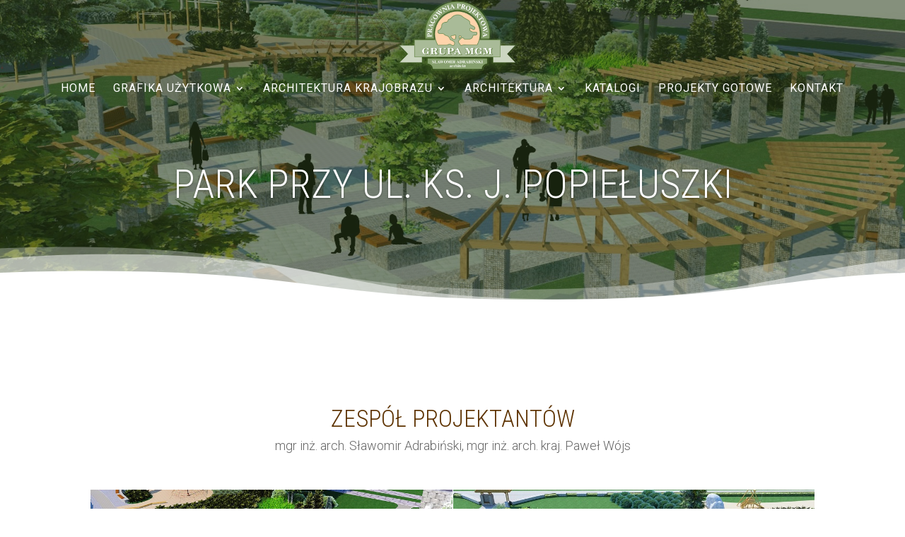

--- FILE ---
content_type: text/css
request_url: https://grupamgm.pl/wp-content/themes/divi_child/style.css?ver=4.22.1
body_size: -313
content:
/* 
Theme Name:   divi_child
Template:     Divi
*/

--- FILE ---
content_type: application/javascript
request_url: https://grupamgm.pl/wp-content/plugins/modula-best-grid-gallery/assets/js/modula-justified-wf.js?ver=2.7.5
body_size: 10991
content:
!function(e){"function"==typeof define&&define.amd?define(["jquery"],e):"object"==typeof module&&module.exports?module.exports=function(t,i){return void 0===i&&(i="undefined"!=typeof window?require("jquery"):require("jquery")(t)),e(i),i}:e(jQuery)}(function(g){function n(t,i){this.settings=i,this.checkSettings(),this.imgAnalyzerTimeout=null,this.entries=null,this.buildingRow={entriesBuff:[],width:0,height:0,aspectRatio:0},this.lastFetchedEntry=null,this.lastAnalyzedIndex=-1,this.yield={every:2,flushed:0},this.border=0<=i.border?i.border:i.margins,this.maxRowHeight=this.retrieveMaxRowHeight(),this.suffixRanges=this.retrieveSuffixRanges(),this.offY=this.border,this.rows=0,this.spinner={phase:0,timeSlot:150,$el:g('<div class="jg-spinner"><span></span><span></span><span></span></div>'),intervalId:null},this.scrollBarOn=!1,this.checkWidthIntervalId=null,this.galleryWidth=t.width(),this.$gallery=t}n.prototype.getSuffix=function(t,i){for(var e=i<t?t:i,s=0;s<this.suffixRanges.length;s++)if(e<=this.suffixRanges[s])return this.settings.sizeRangeSuffixes[this.suffixRanges[s]];return this.settings.sizeRangeSuffixes[this.suffixRanges[s-1]]},n.prototype.removeSuffix=function(t,i){return t.substring(0,t.length-i.length)},n.prototype.endsWith=function(t,i){return-1!==t.indexOf(i,t.length-i.length)},n.prototype.getUsedSuffix=function(t){for(var i in this.settings.sizeRangeSuffixes)if(this.settings.sizeRangeSuffixes.hasOwnProperty(i)&&0!==this.settings.sizeRangeSuffixes[i].length&&this.endsWith(t,this.settings.sizeRangeSuffixes[i]))return this.settings.sizeRangeSuffixes[i];return""},n.prototype.newSrc=function(t,i,e,s){var n;return this.settings.thumbnailPath?n=this.settings.thumbnailPath(t,i,e,s):(s=null!==(s=t.match(this.settings.extension))?s[0]:"",n=t.replace(this.settings.extension,""),n=this.removeSuffix(n,this.getUsedSuffix(n)),n+=this.getSuffix(i,e)+s),n},n.prototype.showImg=function(t,i){this.settings.cssAnimation?(t.addClass("jg-entry-visible"),i&&i()):(t.stop().fadeTo(this.settings.imagesAnimationDuration,1,i),t.find(this.settings.imgSelector).stop().fadeTo(this.settings.imagesAnimationDuration,1,i))},n.prototype.extractImgSrcFromImage=function(t){var i=t.data("safe-src"),e="data-safe-src";return void 0===i&&(i=t.attr("src"),e="src"),t.data("jg.originalSrc",i),t.data("jg.src",i),t.data("jg.originalSrcLoc",e),i},n.prototype.imgFromEntry=function(t){t=t.find(this.settings.imgSelector);return 0===t.length?null:t},n.prototype.captionFromEntry=function(t){t=t.find("> .jg-caption");return 0===t.length?null:t},n.prototype.displayEntry=function(t,i,e,s,n,r){t.width(s),t.height(r),t.css("top",e),t.css("left",i);var o,a,h=this.imgFromEntry(t);null!==h?(h.css("width",s),h.css("height",n),h.css("margin-left",-s/2),h.css("margin-top",-n/2),(o=h.data("jg.src"))&&(o=this.newSrc(o,s,n,h[0]),h.one("error",function(){this.resetImgSrc(h)}),a=function(){h.attr("src",o)},"skipped"===t.data("jg.loaded")&&o?this.onImageEvent(o,function(){this.showImg(t,a),t.data("jg.loaded",!0)}.bind(this)):this.showImg(t,a))):this.showImg(t),this.displayEntryCaption(t)},n.prototype.displayEntryCaption=function(t){var i,e=this.imgFromEntry(t);null!==e&&this.settings.captions?(null===(i=this.captionFromEntry(t))&&(e=e.attr("alt"),this.isValidCaption(e)||(e=t.attr("title")),this.isValidCaption(e))&&(i=g('<div class="jg-caption">'+e+"</div>"),t.append(i),t.data("jg.createdCaption",!0)),null!==i&&(this.settings.cssAnimation||i.stop().fadeTo(0,this.settings.captionSettings.nonVisibleOpacity),this.addCaptionEventsHandlers(t))):this.removeCaptionEventsHandlers(t)},n.prototype.isValidCaption=function(t){return void 0!==t&&0<t.length},n.prototype.onEntryMouseEnterForCaption=function(t){t=this.captionFromEntry(g(t.currentTarget));this.settings.cssAnimation?t.addClass("jg-caption-visible").removeClass("jg-caption-hidden"):t.stop().fadeTo(this.settings.captionSettings.animationDuration,this.settings.captionSettings.visibleOpacity)},n.prototype.onEntryMouseLeaveForCaption=function(t){t=this.captionFromEntry(g(t.currentTarget));this.settings.cssAnimation?t.removeClass("jg-caption-visible").removeClass("jg-caption-hidden"):t.stop().fadeTo(this.settings.captionSettings.animationDuration,this.settings.captionSettings.nonVisibleOpacity)},n.prototype.addCaptionEventsHandlers=function(t){var i;void 0===t.data("jg.captionMouseEvents")&&(i={mouseenter:g.proxy(this.onEntryMouseEnterForCaption,this),mouseleave:g.proxy(this.onEntryMouseLeaveForCaption,this)},t.on("mouseenter",void 0,void 0,i.mouseenter),t.on("mouseleave",void 0,void 0,i.mouseleave),t.data("jg.captionMouseEvents",i))},n.prototype.removeCaptionEventsHandlers=function(t){var i=t.data("jg.captionMouseEvents");void 0!==i&&(t.off("mouseenter",void 0,i.mouseenter),t.off("mouseleave",void 0,i.mouseleave),t.removeData("jg.captionMouseEvents"))},n.prototype.clearBuildingRow=function(){this.buildingRow.entriesBuff=[],this.buildingRow.aspectRatio=0,this.buildingRow.width=0},n.prototype.prepareBuildingRow=function(t,i){var e,s,n,r,o=!0,a=0,h=this.galleryWidth-2*this.border-(this.buildingRow.entriesBuff.length-1)*this.settings.margins,g=h/this.buildingRow.aspectRatio,l=this.settings.rowHeight,u=this.buildingRow.width/h>this.settings.justifyThreshold;if(i||t&&"hide"===this.settings.lastRow&&!u){for(e=0;e<this.buildingRow.entriesBuff.length;e++)s=this.buildingRow.entriesBuff[e],this.settings.cssAnimation?s.removeClass("jg-entry-visible"):(s.stop().fadeTo(0,.1),s.find("> img, > a > img").fadeTo(0,0));return-1}for(t&&!u&&"justify"!==this.settings.lastRow&&"hide"!==this.settings.lastRow&&(o=!1,0<this.rows)&&(o=(l=(this.offY-this.border-this.settings.margins*this.rows)/this.rows)*this.buildingRow.aspectRatio/h>this.settings.justifyThreshold),e=0;e<this.buildingRow.entriesBuff.length;e++)r=(s=this.buildingRow.entriesBuff[e]).data("jg.width")/s.data("jg.height"),r=o?(n=e===this.buildingRow.entriesBuff.length-1?h:g*r,g):(n=l*r,l),h-=Math.round(n),s.data("jg.jwidth",Math.round(n)),s.data("jg.jheight",Math.ceil(r)),(0===e||r<a)&&(a=r);return s.hasClass("effect-under")&&(a+=jQuery(s).find(".modula-item-content").height()),this.buildingRow.height=a,o},n.prototype.flushRow=function(t,i){var e,s=this.settings,n=this.border,r=this.prepareBuildingRow(t,i);if(i||t&&"hide"===s.lastRow&&-1===r)this.clearBuildingRow();else{if(this.maxRowHeight&&this.maxRowHeight<this.buildingRow.height&&(this.buildingRow.height=this.maxRowHeight),t&&("center"===s.lastRow||"right"===s.lastRow)){for(var o=this.galleryWidth-2*this.border-(this.buildingRow.entriesBuff.length-1)*s.margins,a=0;a<this.buildingRow.entriesBuff.length;a++)o-=(e=this.buildingRow.entriesBuff[a]).data("jg.jwidth");"center"===s.lastRow?n+=Math.round(o/2):"right"===s.lastRow&&(n+=o)}var h=this.buildingRow.entriesBuff.length-1;for(a=0;a<=h;a++)e=this.buildingRow.entriesBuff[this.settings.rtl?h-a:a],this.displayEntry(e,n,this.offY,e.data("jg.jwidth"),e.data("jg.jheight"),this.buildingRow.height),n+=e.data("jg.jwidth")+s.margins;this.galleryHeightToSet=this.offY+this.buildingRow.height+this.border,this.setGalleryTempHeight(this.galleryHeightToSet+this.getSpinnerHeight()),(!t||this.buildingRow.height<=s.rowHeight&&r)&&(this.offY+=this.buildingRow.height+s.margins,this.rows+=1,this.clearBuildingRow(),this.settings.triggerEvent.call(this,"jg.rowflush"))}};var i=0;n.prototype.rememberGalleryHeight=function(){i=this.$gallery.height(),this.$gallery.height(i)},n.prototype.setGalleryTempHeight=function(t){i=Math.max(t,i),this.$gallery.height(i)},n.prototype.setGalleryFinalHeight=function(t){i=t,this.$gallery.height(t)},n.prototype.checkWidth=function(){this.checkWidthIntervalId=setInterval(g.proxy(function(){var t;this.$gallery.is(":visible")&&(t=parseFloat(this.$gallery.width()),Math.abs(t-this.galleryWidth)>this.settings.refreshSensitivity)&&(this.galleryWidth=t,this.rewind(),this.rememberGalleryHeight(),this.startImgAnalyzer(!0))},this),this.settings.refreshTime)},n.prototype.isSpinnerActive=function(){return null!==this.spinner.intervalId},n.prototype.getSpinnerHeight=function(){return this.spinner.$el.innerHeight()},n.prototype.stopLoadingSpinnerAnimation=function(){clearInterval(this.spinner.intervalId),this.spinner.intervalId=null,this.setGalleryTempHeight(this.$gallery.height()-this.getSpinnerHeight()),this.spinner.$el.detach()},n.prototype.startLoadingSpinnerAnimation=function(){var t=this.spinner,i=t.$el.find("span");clearInterval(t.intervalId),this.$gallery.append(t.$el),this.setGalleryTempHeight(this.offY+this.buildingRow.height+this.getSpinnerHeight()),t.intervalId=setInterval(function(){t.phase<i.length?i.eq(t.phase).fadeTo(t.timeSlot,1):i.eq(t.phase-i.length).fadeTo(t.timeSlot,0),t.phase=(t.phase+1)%(2*i.length)},t.timeSlot)},n.prototype.rewind=function(){this.lastFetchedEntry=null,this.lastAnalyzedIndex=-1,this.offY=this.border,this.rows=0,this.clearBuildingRow()},n.prototype.getSelectorWithoutSpinner=function(){return this.settings.selector+", div:not(.jg-spinner)"},n.prototype.getAllEntries=function(){var t=this.getSelectorWithoutSpinner();return this.$gallery.children(t).toArray()},n.prototype.updateEntries=function(t){return 0<(t=t&&null!=this.lastFetchedEntry?(t=this.getSelectorWithoutSpinner(),g(this.lastFetchedEntry).nextAll(t).toArray()):(this.entries=[],this.getAllEntries())).length&&(g.isFunction(this.settings.sort)?t=this.sortArray(t):this.settings.randomize&&(t=this.shuffleArray(t)),this.lastFetchedEntry=t[t.length-1],this.settings.filter?t=this.filterArray(t):this.resetFilters(t)),this.entries=this.entries.concat(t),!0},n.prototype.insertToGallery=function(t){var i=this;g.each(t,function(){g(this).appendTo(i.$gallery)})},n.prototype.shuffleArray=function(t){for(var i,e,s=t.length-1;0<s;s--)i=Math.floor(Math.random()*(s+1)),e=t[s],t[s]=t[i],t[i]=e;return this.insertToGallery(t),t},n.prototype.sortArray=function(t){return t.sort(this.settings.sort),this.insertToGallery(t),t},n.prototype.resetFilters=function(t){for(var i=0;i<t.length;i++)g(t[i]).removeClass("jg-filtered")},n.prototype.filterArray=function(t){var i=this.settings;if("string"===g.type(i.filter))return t.filter(function(t){t=g(t);return t.is(i.filter)?(t.removeClass("jg-filtered"),!0):(t.addClass("jg-filtered").removeClass("jg-visible"),!1)});if(g.isFunction(i.filter)){for(var e=t.filter(i.filter),s=0;s<t.length;s++)-1===e.indexOf(t[s])?g(t[s]).addClass("jg-filtered").removeClass("jg-visible"):g(t[s]).removeClass("jg-filtered");return e}},n.prototype.resetImgSrc=function(t){"src"===t.data("jg.originalSrcLoc")?t.attr("src",t.data("jg.originalSrc")):t.attr("src","")},n.prototype.destroy=function(){clearInterval(this.checkWidthIntervalId),this.stopImgAnalyzerStarter(),g.each(this.getAllEntries(),g.proxy(function(t,i){var i=g(i),e=(i.css("width",""),i.css("height",""),i.css("top",""),i.css("left",""),i.data("jg.loaded",void 0),i.removeClass("jg-entry jg-filtered jg-entry-visible"),this.imgFromEntry(i)),e=(e&&(e.css("width",""),e.css("height",""),e.css("margin-left",""),e.css("margin-top",""),this.resetImgSrc(e),e.data("jg.originalSrc",void 0),e.data("jg.originalSrcLoc",void 0),e.data("jg.src",void 0)),this.removeCaptionEventsHandlers(i),this.captionFromEntry(i));i.data("jg.createdCaption")?(i.data("jg.createdCaption",void 0),null!==e&&e.remove()):null!==e&&e.fadeTo(0,1)},this)),this.$gallery.css("height",""),this.$gallery.removeClass("justified-gallery"),this.$gallery.data("jg.controller",void 0),this.settings.triggerEvent.call(this,"jg.destroy")},n.prototype.analyzeImages=function(t){for(var i=this.lastAnalyzedIndex+1;i<this.entries.length;i++){var e=g(this.entries[i]);if(!0===e.data("jg.loaded")||"skipped"===e.data("jg.loaded")){var s=this.galleryWidth-2*this.border-(this.buildingRow.entriesBuff.length-1)*this.settings.margins,n=e.data("jg.width")/e.data("jg.height");if(this.buildingRow.entriesBuff.push(e),this.buildingRow.aspectRatio+=n,this.buildingRow.width+=n*this.settings.rowHeight,this.lastAnalyzedIndex=i,s/(this.buildingRow.aspectRatio+n)<this.settings.rowHeight&&(this.flushRow(!1,0<this.settings.maxRowsCount&&this.rows===this.settings.maxRowsCount),++this.yield.flushed>=this.yield.every))return void this.startImgAnalyzer(t)}else if("error"!==e.data("jg.loaded"))return}0<this.buildingRow.entriesBuff.length&&this.flushRow(!0,0<this.settings.maxRowsCount&&this.rows===this.settings.maxRowsCount),this.isSpinnerActive()&&this.stopLoadingSpinnerAnimation(),this.stopImgAnalyzerStarter(),this.setGalleryFinalHeight(this.galleryHeightToSet),this.settings.triggerEvent.call(this,t?"jg.resize":"jg.complete")},n.prototype.stopImgAnalyzerStarter=function(){this.yield.flushed=0,null!==this.imgAnalyzerTimeout&&(clearTimeout(this.imgAnalyzerTimeout),this.imgAnalyzerTimeout=null)},n.prototype.startImgAnalyzer=function(t){var i=this;this.stopImgAnalyzerStarter(),this.imgAnalyzerTimeout=setTimeout(function(){i.analyzeImages(t)},.001)},n.prototype.onImageEvent=function(t,i,e){var s,n;(i||e)&&(s=new Image,n=g(s),i&&n.one("load",function(){n.off("load error"),i(s)}),e&&n.one("error",function(){n.off("load error"),e(s)}),s.src=t)},n.prototype.init=function(){var o=!1,a=!1,h=this;g.each(this.entries,function(t,i){var e=g(i),i=h.imgFromEntry(e);if(e.addClass("jg-entry"),!0!==e.data("jg.loaded")&&"skipped"!==e.data("jg.loaded"))if(null!==h.settings.rel&&e.attr("rel",h.settings.rel),null!==h.settings.target&&e.attr("target",h.settings.target),null!==i){var s=h.extractImgSrcFromImage(i);if(!1===h.settings.waitThumbnailsLoad||!s){var n=parseFloat(i.attr("width")),r=parseFloat(i.attr("height"));if("svg"===i.prop("tagName")&&(n=parseFloat(i[0].getBBox().width),r=parseFloat(i[0].getBBox().height)),!isNaN(n)&&!isNaN(r))return e.data("jg.width",n),e.data("jg.height",r),e.data("jg.loaded","skipped"),a=!0,h.startImgAnalyzer(!1),!0}e.data("jg.loaded",!1),o=!0,h.isSpinnerActive()||h.startLoadingSpinnerAnimation(),h.onImageEvent(s,function(t){e.data("jg.width",t.width),e.data("jg.height",t.height),e.data("jg.loaded",!0),h.startImgAnalyzer(!1)},function(){e.data("jg.loaded","error"),h.startImgAnalyzer(!1)})}else e.data("jg.loaded",!0),e.data("jg.width",e.width()|parseFloat(e.css("width"))|1),e.data("jg.height",e.height()|parseFloat(e.css("height"))|1)}),o||a||this.startImgAnalyzer(!1),this.checkWidth()},n.prototype.checkOrConvertNumber=function(t,i){if("string"===g.type(t[i])&&(t[i]=parseFloat(t[i])),"number"!==g.type(t[i]))throw i+" must be a number";if(isNaN(t[i]))throw"invalid number for "+i},n.prototype.checkSizeRangesSuffixes=function(){if("object"!==g.type(this.settings.sizeRangeSuffixes))throw"sizeRangeSuffixes must be defined and must be an object";var t,i=[];for(t in this.settings.sizeRangeSuffixes)this.settings.sizeRangeSuffixes.hasOwnProperty(t)&&i.push(t);for(var e={0:""},s=0;s<i.length;s++)if("string"===g.type(i[s]))try{e[parseInt(i[s].replace(/^[a-z]+/,""),10)]=this.settings.sizeRangeSuffixes[i[s]]}catch(t){throw"sizeRangeSuffixes keys must contains correct numbers ("+t+")"}else e[i[s]]=this.settings.sizeRangeSuffixes[i[s]];this.settings.sizeRangeSuffixes=e},n.prototype.retrieveMaxRowHeight=function(){var t=null,i=this.settings.rowHeight;if("string"===g.type(this.settings.maxRowHeight))t=this.settings.maxRowHeight.match(/^[0-9]+%$/)?i*parseFloat(this.settings.maxRowHeight.match(/^([0-9]+)%$/)[1])/100:parseFloat(this.settings.maxRowHeight);else{if("number"!==g.type(this.settings.maxRowHeight)){if(!1===this.settings.maxRowHeight||null==this.settings.maxRowHeight)return null;throw"maxRowHeight must be a number or a percentage"}t=this.settings.maxRowHeight}if(isNaN(t))throw"invalid number for maxRowHeight";return t=t<i?i:t},n.prototype.checkSettings=function(){this.checkSizeRangesSuffixes(),this.checkOrConvertNumber(this.settings,"rowHeight"),this.checkOrConvertNumber(this.settings,"margins"),this.checkOrConvertNumber(this.settings,"border"),this.checkOrConvertNumber(this.settings,"maxRowsCount");var t=["justify","nojustify","left","center","right","hide"];if(-1===t.indexOf(this.settings.lastRow))throw"lastRow must be one of: "+t.join(", ");if(this.checkOrConvertNumber(this.settings,"justifyThreshold"),this.settings.justifyThreshold<0||1<this.settings.justifyThreshold)throw"justifyThreshold must be in the interval [0,1]";if("boolean"!==g.type(this.settings.cssAnimation))throw"cssAnimation must be a boolean";if("boolean"!==g.type(this.settings.captions))throw"captions must be a boolean";if(this.checkOrConvertNumber(this.settings.captionSettings,"animationDuration"),this.checkOrConvertNumber(this.settings.captionSettings,"visibleOpacity"),this.settings.captionSettings.visibleOpacity<0||1<this.settings.captionSettings.visibleOpacity)throw"captionSettings.visibleOpacity must be in the interval [0, 1]";if(this.checkOrConvertNumber(this.settings.captionSettings,"nonVisibleOpacity"),this.settings.captionSettings.nonVisibleOpacity<0||1<this.settings.captionSettings.nonVisibleOpacity)throw"captionSettings.nonVisibleOpacity must be in the interval [0, 1]";if(this.checkOrConvertNumber(this.settings,"imagesAnimationDuration"),this.checkOrConvertNumber(this.settings,"refreshTime"),this.checkOrConvertNumber(this.settings,"refreshSensitivity"),"boolean"!==g.type(this.settings.randomize))throw"randomize must be a boolean";if("string"!==g.type(this.settings.selector))throw"selector must be a string";if(!1!==this.settings.sort&&!g.isFunction(this.settings.sort))throw"sort must be false or a comparison function";if(!1!==this.settings.filter&&!g.isFunction(this.settings.filter)&&"string"!==g.type(this.settings.filter))throw"filter must be false, a string or a filter function"},n.prototype.retrieveSuffixRanges=function(){var t,i=[];for(t in this.settings.sizeRangeSuffixes)this.settings.sizeRangeSuffixes.hasOwnProperty(t)&&i.push(parseInt(t,10));return i.sort(function(t,i){return i<t?1:t<i?-1:0}),i},n.prototype.updateSettings=function(t){this.settings=g.extend({},this.settings,t),this.checkSettings(),this.border=0<=this.settings.border?this.settings.border:this.settings.margins,this.maxRowHeight=this.retrieveMaxRowHeight(),this.suffixRanges=this.retrieveSuffixRanges()},n.prototype.defaults={sizeRangeSuffixes:{},thumbnailPath:void 0,rowHeight:120,maxRowHeight:!1,maxRowsCount:0,margins:1,border:-1,lastRow:"nojustify",justifyThreshold:.9,waitThumbnailsLoad:!0,captions:!0,cssAnimation:!0,imagesAnimationDuration:500,captionSettings:{animationDuration:500,visibleOpacity:.7,nonVisibleOpacity:0},rel:null,target:null,extension:/\.[^.\\/]+$/,refreshTime:200,refreshSensitivity:0,randomize:!1,rtl:!1,sort:!1,filter:!1,selector:"a",imgSelector:"> img, > a > img, > svg, > a > svg",triggerEvent:function(t){this.$gallery.trigger(t)}},g.fn.justifiedGallery=function(s){return this.each(function(t,i){var i=g(i),e=(i.addClass("justified-gallery"),i.data("jg.controller"));if(void 0===e){if(null!=s&&"object"!==g.type(s)){if("destroy"===s)return;throw"The argument must be an object"}e=new n(i,g.extend({},n.prototype.defaults,s)),i.data("jg.controller",e)}else if("norewind"!==s){if("destroy"===s)return void e.destroy();e.updateSettings(s),e.rewind()}e.updateEntries("norewind"===s)&&e.init()})}});
!function(e,t){t=t(e,e.document);e.lazySizes=t,"object"==typeof module&&module.exports&&(module.exports=t)}(window,function(a,m){"use strict";if(m.getElementsByClassName){var z,i,k,D,H,n,e,y=m.documentElement,s=a.Date,O=a.HTMLPictureElement,o="addEventListener",h="getAttribute",t=a[o],c=a.setTimeout,P=a.requestAnimationFrame||c,$=a.requestIdleCallback,I=/^picture$/i,q=["load","error","lazyincluded","_lazyloaded"],r={},j=Array.prototype.forEach,l=function(e,t){return r[t]||(r[t]=new RegExp("(\\s|^)"+t+"(\\s|$)")),r[t].test(e[h]("class")||"")&&r[t]},d=function(e,t){l(e,t)||e.setAttribute("class",(e[h]("class")||"").trim()+" "+t)},G=function(e,t){(t=l(e,t))&&e.setAttribute("class",(e[h]("class")||"").replace(t," "))},J=function(t,i,e){var a=e?o:"removeEventListener";e&&J(t,i),q.forEach(function(e){t[a](e,i)})},u=function(e,t,i,a,n){var s=m.createEvent("Event");return(i=i||{}).instance=S,s.initEvent(t,!a,!n),s.detail=i,e.dispatchEvent(s),s},K=function(e,t){var i;!O&&(i=a.picturefill||z.pf)?(t&&t.src&&!e[h]("srcset")&&e.setAttribute("srcset",t.src),i({reevaluate:!0,elements:[e]})):t&&t.src&&(e.src=t.src)},g=function(e,t){return(getComputedStyle(e,null)||{})[t]},Q=function(e,t,i){for(i=i||e.offsetWidth;i<z.minSize&&t&&!e._lazysizesWidth;)i=t.offsetWidth,t=t.parentNode;return i},f=(H=[],n=D=[],pe._lsFlush=ve,pe),v=function(i,e){return e?function(){f(i)}:function(){var e=this,t=arguments;f(function(){i.apply(e,t)})}},U=function(e){function t(){var e=s.now()-a;e<99?c(t,99-e):($||n)(n)}var i,a,n=function(){i=null,e()};return function(){a=s.now(),i=i||c(t,99)}},V={lazyClass:"lazyload",loadedClass:"lazyloaded",loadingClass:"lazyloading",preloadClass:"lazypreload",errorClass:"lazyerror",autosizesClass:"lazyautosizes",srcAttr:"data-src",srcsetAttr:"data-srcset",sizesAttr:"data-sizes",minSize:40,customMedia:{},init:!0,expFactor:1.5,hFac:.8,loadMode:2,loadHidden:!0,ricTimeout:0,throttleDelay:125};for(e in z=a.lazySizesConfig||a.lazysizesConfig||{},V)e in z||(z[e]=V[e]);a.lazySizesConfig=z,c(function(){z.init&&L()});oe=/^img$/i,re=/^iframe$/i,le="onscroll"in a&&!/(gle|ing)bot/.test(navigator.userAgent),T=-1,ce=function(e){return(M=null==M?"hidden"==g(m.body,"visibility"):M)||"hidden"!=g(e.parentNode,"visibility")&&"hidden"!=g(e,"visibility")},te=be,ae=W=x=0,ne=z.throttleDelay,N=z.ricTimeout,se=$&&49<N?function(){$(Ae,{timeout:N}),N!==z.ricTimeout&&(N=z.ricTimeout)}:v(function(){c(Ae)},!0),de=v(Ee),ue=function(e){de({target:e.target})},fe=v(function(e,t,i,a,n){var s,o,r;if(!(o=u(e,"lazybeforeunveil",t)).defaultPrevented){if(a&&(i?d(e,z.autosizesClass):e.setAttribute("sizes",a)),i=e[h](z.srcsetAttr),a=e[h](z.srcAttr),n&&(s=(l=e.parentNode)&&I.test(l.nodeName||"")),r=t.firesLoad||"src"in e&&(i||a||s),o={target:e},d(e,z.loadingClass),r&&(clearTimeout(X),X=c(Ce,2500),J(e,ue,!0)),s&&j.call(l.getElementsByTagName("source"),_e),i)e.setAttribute("srcset",i);else if(a&&!s)if(re.test(e.nodeName)){var t=e,l=a;try{t.contentWindow.location.replace(l)}catch(e){t.src=l}}else e.src=a;n&&(i||s)&&K(e,{src:a})}e._lazyRace&&delete e._lazyRace,G(e,z.lazyClass),f(function(){(!r||e.complete&&1<e.naturalWidth)&&(Ee(o),e._lazyCache=!0,c(function(){"_lazyCache"in e&&delete e._lazyCache},9))},!0)});var p,C,X,b,Y,Z,ee,A,E,_,w,M,te,ie,ae,ne,N,se,oe,re,le,x,W,T,ce,B,de,ue,fe,F,me,ze,ye,S,he={_:function(){Y=s.now(),S.elements=m.getElementsByClassName(z.lazyClass),p=m.getElementsByClassName(z.lazyClass+" "+z.preloadClass),t("scroll",B,!0),t("resize",B,!0),a.MutationObserver?new MutationObserver(B).observe(y,{childList:!0,subtree:!0,attributes:!0}):(y[o]("DOMNodeInserted",B,!0),y[o]("DOMAttrModified",B,!0),setInterval(B,999)),t("hashchange",B,!0),["focus","mouseover","click","load","transitionend","animationend","webkitAnimationEnd"].forEach(function(e){m[o](e,B,!0)}),/d$|^c/.test(m.readyState)?R():(t("load",R),m[o]("DOMContentLoaded",B),c(R,2e4)),S.elements.length?(be(),f._lsFlush()):B()},checkElems:B=function(e){var t;(e=!0===e)&&(N=33),ie||(ie=!0,(t=ne-(s.now()-ae))<0&&(t=0),e||t<9?se():c(se,t))},unveil:F=function(e){var t,i=oe.test(e.nodeName),a=i&&(e[h](z.sizesAttr)||e[h]("sizes")),n="auto"==a;(!n&&C||!i||!e[h]("src")&&!e.srcset||e.complete||l(e,z.errorClass)||!l(e,z.lazyClass))&&(t=u(e,"lazyunveilread").detail,n&&ge.updateElem(e,!0,e.offsetWidth),e._lazyRace=!0,W++,fe(e,t,n,a,i))}},ge=(ze=v(function(e,t,i,a){var n,s,o;if(e._lazysizesWidth=a,e.setAttribute("sizes",a+="px"),I.test(t.nodeName||""))for(s=0,o=(n=t.getElementsByTagName("source")).length;s<o;s++)n[s].setAttribute("sizes",a);i.detail.dataAttr||K(e,i.detail)}),{_:function(){me=m.getElementsByClassName(z.autosizesClass),t("resize",ye)},checkElems:ye=U(function(){var e,t=me.length;if(t)for(e=0;e<t;e++)we(me[e])}),updateElem:we}),L=function(){L.i||(L.i=!0,ge._(),he._())};return S={cfg:z,autoSizer:ge,loader:he,init:L,uP:K,aC:d,rC:G,hC:l,fire:u,gW:Q,rAF:f}}function ve(){var e=n;for(n=D.length?H:D,k=!(i=!0);e.length;)e.shift()();i=!1}function pe(e,t){i&&!t?e.apply(this,arguments):(n.push(e),k||(k=!0,(m.hidden?c:P)(ve)))}function Ce(e){W--,e&&!(W<0)&&e.target||(W=0)}function be(){var e,t,i,a,n,s,o,r,l,c,d,u,f=S.elements;if((b=z.loadMode)&&W<8&&(e=f.length)){for(t=0,T++,c=!z.expand||z.expand<1?500<y.clientHeight&&500<y.clientWidth?500:370:z.expand,d=(S._defEx=c)*z.expFactor,u=z.hFac,M=null,x<d&&W<1&&2<T&&2<b&&!m.hidden?(x=d,T=0):x=1<b&&1<T&&W<6?c:0;t<e;t++)if(f[t]&&!f[t]._lazyRace)if(le)if(l!==(s=(r=f[t][h]("data-expand"))&&(s=+r)?s:x)&&(Z=innerWidth+s*u,ee=innerHeight+s,o=-1*s,l=s),i=f[t].getBoundingClientRect(),(w=i.bottom)>=o&&(A=i.top)<=ee&&(_=i.right)>=o*u&&(E=i.left)<=Z&&(w||_||E||A)&&(z.loadHidden||ce(f[t]))&&(C&&W<3&&!r&&(b<3||T<4)||function(e,t){var i,a=e,n=ce(e);for(A-=t,w+=t,E-=t,_+=t;n&&(a=a.offsetParent)&&a!=m.body&&a!=y;)(n=0<(g(a,"opacity")||1))&&"visible"!=g(a,"overflow")&&(i=a.getBoundingClientRect(),n=_>i.left&&E<i.right&&w>i.top-1&&A<i.bottom+1);return n}(f[t],s))){if(F(f[t]),n=!0,9<W)break}else!n&&C&&!a&&W<4&&T<4&&2<b&&(p[0]||z.preloadAfterLoad)&&(p[0]||!r&&(w||_||E||A||"auto"!=f[t][h](z.sizesAttr)))&&(a=p[0]||f[t]);else F(f[t]);a&&!n&&F(a)}}function Ae(){ie=!1,ae=s.now(),te()}function Ee(e){var t=e.target;t._lazyCache?delete t._lazyCache:(Ce(e),d(t,z.loadedClass),G(t,z.loadingClass),J(t,ue),u(t,"lazyloaded"))}function _e(e){var t,i=e[h](z.srcsetAttr);(t=z.customMedia[e[h]("data-media")||e[h]("media")])&&e.setAttribute("media",t),i&&e.setAttribute("srcset",i)}function R(){var e;C||(s.now()-Y<999?c(R,999):(e=U(function(){z.loadMode=3,B()}),C=!0,z.loadMode=3,B(),t("scroll",function(){3==z.loadMode&&(z.loadMode=2),e()},!0)))}function we(e,t,i){var a=e.parentNode;a&&(i=Q(e,a,i),(t=u(e,"lazybeforesizes",{width:i,dataAttr:!!t})).defaultPrevented||(i=t.detail.width)&&i!==e._lazysizesWidth&&ze(e,a,t,i))}});
function tg_getURLParameter(t){return decodeURIComponent((new RegExp("[?|&]"+t+"=([^&;]+?)(&|#|;|$)").exec(location.search)||[,""])[1].replace(/\+/g,"%20"))||null}function modulaInViewport(t){t=(t="function"==typeof jQuery&&t instanceof jQuery?t[0]:t).getBoundingClientRect();return t.top-jQuery(window).height()<=-100&&-400<=t.top-jQuery(window).height()||t.bottom<=jQuery(window).height()}jQuery(document).on("vc-full-width-row-single vc-full-width-row",function(t,e){0<jQuery("body").find(".modula").length&&jQuery(window).trigger("modula-update")}),jQuery(window).on("elementor/frontend/init",function(){window.elementorFrontend&&window.elementorFrontend.hooks.addAction("frontend/element_ready/global",function(t){jQuery("body").find(".modula").length})}),function(u,s,a,t){var n="modulaGallery",i={resizer:"/",keepArea:!0,type:"creative-gallery",columns:12,height:800,desktopHeight:800,mobileHeight:800,tabletHeight:800,gutter:10,desktopGutter:10,mobileGutter:10,tabletGutter:10,enableTwitter:!1,enableFacebook:!1,enableWhatsapp:!1,enablePinterest:!1,enableLinkedin:!1,enableEmail:!1,lazyLoad:0,initLightbox:!1,lightbox:"fancybox",lightboxOpts:{},inView:!1};function h(t,e){this.element=t,this.$element=u(t),this.$itemsCnt=this.$element.find(".modula-items"),this.$items=this.$itemsCnt.find(".modula-item"),this.options=u.extend({},i,e),this._defaults=i,this._name=n,this.tiles=[],this.$tilesCnt=null,this.completed=!1,this.lastWidth=0,this.resizeTO=0,this.isIsotope=!1,this.isLazyLoaded=!0,this.init()}h.prototype.init=function(){var e=this,t=a.documentElement.clientWidth;this.options.gutter=t<=568?this.options.mobileGutter:t<=768?this.options.tabletGutter:this.options.desktopGutter,u(a).trigger("modula_api_before_init",[e]),"custom-grid"===this.options.type?this.createCustomGallery():"creative-gallery"==this.options.type?this.createGrid():"grid"==this.options.type&&("automatic"==this.options.grid_type?this.createAutoGrid():this.createColumnsGrid()),"custom-grid"===this.options.type&&u(s).height()<u("html").height()&&e.onResize(e),u(s).resize(function(){e.onResize(e)}),new ResizeObserver(t=>{e.onResize(e)}).observe(e.$element[0]),u(s).on("modula-update",function(){e.onResize(e)}),u(a).on("lazyloaded",function(t){var t=u(t.target);"modula"==t.data("source")&&(t.data("size",{width:t.width(),height:t.height()}),(t=t.parents(".modula-item")).addClass("tg-loaded"),t=e.$items.not(".jtg-hidden").index(t),e.placeImage(t),e.isIsotope&&"undefined"!=typeof modulaisotope&&e.$itemsCnt.modulaisotope("layout"),"grid"==e.options.type)&&"automatic"==e.options.grid_type&&e.$itemsCnt.justifiedGallery()}),e.options.inView&&jQuery(s).on("DOMContentLoaded load resize scroll",function(){modulaInViewport(e.$element)&&e.$element.addClass("modula-loaded-scale")}),this.setupSocial(),jQuery(e.$element).addClass("modula-gallery-initialized"),this.options.onComplete&&this.options.onComplete(),"fancybox"!=e.options.lightbox||e.options.initLightbox||this.initLightbox(),u(a).trigger("modula_api_after_init",[e])},h.prototype.initLightbox=function(){var i=this;i.$element.on("click",".modula-no-follow",function(t){t.preventDefault()}),i.$element.on("click",".modula-item-link:not( .modula-simple-link )",function(t){t.preventDefault();var o=jQuery(this),t=u.map(i.$items,function(t){var e,i;if(0<jQuery(t).find(".modula-item-link:not( .modula-no-follow )").length)return e=jQuery(t).find(".modula-item-link:not( .modula-simple-link )"),{src:(i=jQuery(t).find(".pic")).data("full"),opts:{$thumb:i.parents(".modula-item"),caption:e.data("caption"),alt:i.attr("alt"),image_id:e.attr("data-image-id")},current:jQuery(t).is(o.parents(".modula-item"))}}),e=u.map(t,function(t,e){if(t.current)return e})[0];jQuery.modulaFancybox.open(t,i.options.lightboxOpts,e)})},h.prototype.trunc=function(t){return Math.trunc?Math.trunc(t):(t=+t,isFinite(t)?t-t%1||(t<0?-0:0===t?t:0):t)},h.prototype.createCustomGallery=function(){var h,r=this,t=this.$element.find(".modula-items").width(),l=this,d=this.options.columns,e=a.documentElement.clientWidth,e=("1"==this.options.enableResponsive&&(e<=568?d=this.options.mobileColumns:e<=768&&(d=this.options.tabletColumns)),h=0<this.options.gutter?(t-this.options.gutter*(d-1))/d:Math.floor(t/d*1e3)/1e3,this.$items.not(".jtg-hidden").each(function(t,e){var i,o,n={},s=u(e).data("width"),a=u(e).data("height");12<s&&(s=12),"1"==l.options.enableResponsive&&(i=s,o=a,1==d?a=(s=1)*o/i:((s=Math.round(d*i/12))<1&&(s=1),(a=Math.round(s*o/i))<1&&(a=1))),n.width=h*s+l.options.gutter*(s-1),n.height=Math.round(h)*a+l.options.gutter*(a-1),u(e).data("size",n).addClass("tiled").addClass(n.height<n.width?"tile-h":"tile-v").data("position"),u(e).css(u(e).data("size")),u(e).find(".figc").css({width:u(e).data("size").width,height:u(e).data("size").height}),r.loadImage(t)}),{itemSelector:".modula-item",layoutMode:"packery",packery:{gutter:parseInt(l.options.gutter)}});this.$itemsCnt.modulaisotope(e),this.isIsotope=!0},h.prototype.createGrid=function(){var o=this,t=a.documentElement.clientWidth;o.options.height=t<=568?o.options.mobileHeight:t<=768?o.options.tabletHeight:o.options.desktopHeight,this.$itemsCnt.data("area",this.$itemsCnt.width()*this.options.height),this.lastWidth=this.$itemsCnt.width();for(var e=0;e<this.$items.not(".jtg-hidden").length;e++)this.tiles.push(o.getSlot());this.tiles.sort(function(t,e){return t.position-e.position}),this.$items.not(".jtg-hidden").each(function(t,e){var i=o.tiles[t];u(e).data("size",i),u(e).addClass("tiled").addClass(i.width>i.height?"tile-h":"tile-v").data("position"),u(e).css({width:i.width,height:i.height}),u(e).find(".figc").css({width:i.width,height:i.height}),o.loadImage(t)}),this.isIsotope||(t={resizesContainer:!1,itemSelector:".modula-item",layoutMode:"packery",packery:{gutter:parseInt(o.options.gutter)}},this.$itemsCnt.modulaisotope(t),this.isIsotope=!0)},h.prototype.createAutoGrid=function(){this.$itemsCnt.justifiedGallery({rowHeight:this.options.rowHeight,margins:this.options.gutter,lastRow:this.options.lastRow,captions:!1,border:0,imgSelector:".pic",cssAnimation:!0,imagesAnimationDuration:700})},h.prototype.createColumnsGrid=function(){var i=this;this.$itemsCnt.modulaisotope({itemSelector:".modula-item",layoutMode:"packery",packery:{gutter:parseInt(this.options.gutter)}}),this.$items.each(function(t,e){i.loadImage(t)}),this.isIsotope=!0},h.prototype.getSlot=function(){if(0==this.tiles.length)return o={top:0,left:0,width:this.$itemsCnt.width(),height:this.options.height,area:this.$itemsCnt.width()*this.options.height,position:0};for(var t=0,e=0;e<this.tiles.length;e++)(o=this.tiles[e]).area>this.tiles[t].area&&(t=e);var i,o={},n=this.tiles[t];return(o=n.width>n.height?(i=n.width/2*this.options.randomFactor,n.prevWidth=n.width,n.width=Math.floor(n.width/2+i*(Math.random()-.5)),{top:n.top,left:n.left+n.width+this.options.gutter,width:n.prevWidth-n.width-this.options.gutter,height:n.height}):(i=n.height/2*this.options.randomFactor,n.prevHeight=n.height,n.height=Math.floor(n.height/2+i*(Math.random()-.5)),{left:n.left,top:n.top+n.height+this.options.gutter,width:n.width,height:n.prevHeight-n.height-this.options.gutter})).area=o.width*o.height,o.position=1e3*o.top+o.left,n.position=1e3*n.top+n.left,this.tiles[t]=n,this.tiles[t].area=n.width*n.height,o},h.prototype.reset=function(){this.tiles=[],"custom-grid"===this.options.type?this.createCustomGallery():"creative-gallery"==this.options.type?this.createGrid():"grid"==this.options.type&&("automatic"==this.options.grid_type?this.createAutoGrid():this.createColumnsGrid()),this.lastWidth=this.$itemsCnt.width(),u(a).trigger("modula_api_reset",[this])},h.prototype.onResize=function(e){var t;e.lastWidth!=e.$itemsCnt.width()&&(t=a.documentElement.clientWidth,e.options.gutter=t<=568?e.options.mobileGutter:t<=768?e.options.tabletGutter:this.options.desktopGutter,clearTimeout(e.resizeTO),e.resizeTO=setTimeout(function(){var t;e.options.keepArea&&(t=e.$itemsCnt.data("area"),e.$itemsCnt.height(t/e.$itemsCnt.width())),e.reset(),e.isIsotope&&e.$itemsCnt.modulaisotope({packery:{gutter:parseInt(e.options.gutter)}}).modulaisotope("layout")},100))},h.prototype.loadImage=function(t){var e,i,o=this,n=o.$items.not(".jtg-hidden").eq(t).find(".pic");"0"!=o.options.lazyLoad?o.placeImage(t):((i=new Image).onload=function(){e={width:this.width,height:this.height},n.data("size",e),o.placeImage(t)},"undefined"!=n.attr("src")?i.src=n.attr("src"):i.src=n.data("src"))},h.prototype.placeImage=function(t){if("grid"!=this.options.type){var e=this.$items.not(".jtg-hidden").eq(t),i=e.find(".pic"),o=e.data("size"),n=i.data("size");if(void 0!==o&&void 0!==n){o.width,o.height;var s=n.width/n.height,a=i.data("valign")?i.data("valign"):"middle",h=i.data("halign")?i.data("halign"):"center",r={top:"auto",bottom:"auto",left:"auto",right:"auto",width:"auto",height:"auto",margin:"0",maxWidth:"999em"};if(o.width*n.height/n.width>o.height)switch(r.width=o.width,r.left=0,a){case"top":r.top=0;break;case"middle":r.top=0-(o.width*(1/s)-o.height)/2;break;case"bottom":r.bottom=0}else switch(r.height=o.height,r.top=0,h){case"left":r.left=0;break;case"center":r.left=0-(o.height*s-o.width)/2;break;case"right":r.right=0}e.hasClass("effect-under")&&(r.top=r.top-e.find(".modula-item-content").height()),i.css(r),this.$items.not(".jtg-hidden").eq(t).addClass("tg-loaded")}}},h.prototype.setupSocial=function(){this.options.enableTwitter&&e(this.$items,this),this.options.enableFacebook&&o(this.$items,this),this.options.enablePinterest&&l(this.$items,this),this.options.enableLinkedin&&d(this.$items,this),this.options.enableWhatsapp&&r(this.$items,this),this.options.enableEmail&&p(this.$items,this)},h.prototype.destroy=function(){this.isPackeryActive&&(this.$itemsCnt.packery("destroy"),this.isPackeryActive=!1)};var e=function(t,e){t.find(".modula-icon-twitter").click(function(t){t.preventDefault();var t=u(this).parents(".modula-item").find("img.pic"),e=t.data("caption"),i=t.data("full"),t=t.attr("title"),o=a.title;return 0<t.length?o=u.trim(t):0<e.length&&(o=u.trim(e)),s.open("https://twitter.com/intent/tweet?url="+encodeURI(i)+"&text="+encodeURI(o),"ftgw","location=1,status=1,scrollbars=1,width=600,height=400").moveTo(screen.width/2-300,screen.height/2-200),!1})},o=function(t,e){t.find(".modula-icon-facebook").click(function(t){t.preventDefault();t=u(this).parents(".modula-item").find("img.pic").attr("data-full");return s.open("//www.facebook.com/sharer.php?u="+t,"ftgw","location=1,status=1,scrollbars=1,width=600,height=400").moveTo(screen.width/2-300,screen.height/2-200),!1})},r=function(t,e){t.find(".modula-icon-whatsapp").click(function(t){t.preventDefault();t=u(this).parents(".modula-item").find("img.pic").attr("data-full");return s.open("https://api.whatsapp.com/send?text="+encodeURI(t)+"&preview_url=true","ftgw","location=1,status=1,scrollbars=1,width=600,height=400").moveTo(screen.width/2-300,screen.height/2-200),!1})},l=function(t,e){t.find(".modula-icon-pinterest").click(function(t){t.preventDefault();var t=u(this).parents(".modula-item").find("img.pic"),e=t.data("full"),i=t.data("caption"),o=t.attr("title"),n=a.title,o=(0<o.length?n=u.trim(o):0<i.length&&(n=u.trim(i)),"http://pinterest.com/pin/create/button/?url="+encodeURI(e)+"&description="+encodeURI(n));return 1<=t.length&&(i=t.attr("data-full"),o+="&media="+(e=i,(n=a.createElement("img")).src=e,e=n.src,n.src=null,e)),s.open(o,"ftgw","location=1,status=1,scrollbars=1,width=600,height=400").moveTo(screen.width/2-300,screen.height/2-200),!1})},d=function(t,e){t.find(".modula-icon-linkedin").click(function(t){t.preventDefault();t=u(this).parents(".modula-item").find("img.pic").attr("data-full"),t="//linkedin.com/shareArticle?mini=true&url="+encodeURI(t);return s.open(t,"ftgw","location=1,status=1,scrollbars=1,width=600,height=400").moveTo(screen.width/2-300,screen.height/2-200),!1})},p=function(t,n){t.find(".modula-icon-email").click(function(t){var e=encodeURI(n.options.email_subject),i=jQuery(".modula-icon-email").parents(".modula-item").find("img.pic").attr("data-full"),o=location.href,i=encodeURI(n.options.email_message.replace(/%%image_link%%/g,i).replace(/%%gallery_link%%/g,o));return s.open("mailto:?subject="+e+"&body="+i,"ftgw","location=1,status=1,scrollbars=1,width=600,height=400").moveTo(screen.width/2-300,screen.height/2-200),!1})};u.fn[n]=function(e){var i,o=arguments;return e===t||"object"==typeof e?this.each(function(){u.data(this,"plugin_"+n)||u.data(this,"plugin_"+n,new h(this,e))}):"string"==typeof e&&"_"!==e[0]&&"init"!==e?(this.each(function(){var t=u.data(this,"plugin_"+n);t instanceof h&&"function"==typeof t[e]&&(i=t[e].apply(t,Array.prototype.slice.call(o,1))),"destroy"===e&&u.data(this,"plugin_"+n,null)}),i!==t?i:this):void 0}}(jQuery,window,document),jQuery(document).ready(function(){var t=jQuery(".modula.modula-gallery");jQuery.each(t,function(){var t=jQuery(this).data("config");jQuery(this).modulaGallery(t)})}),jQuery(document).on("elementor/popup/show",(t,e,i)=>{e=jQuery("#elementor-popup-modal-"+e).find(".modula.modula-gallery");jQuery.each(e,function(){var t=jQuery(this).data("config");jQuery(this).modulaGallery(t)})});